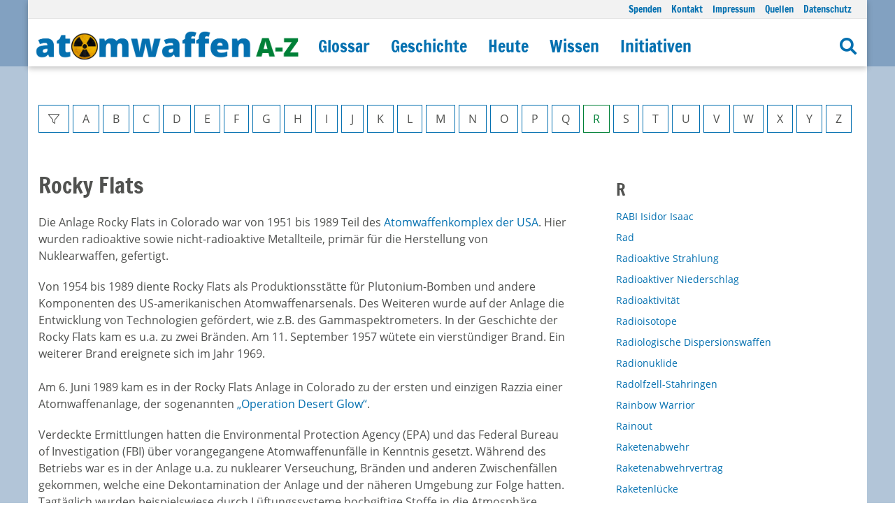

--- FILE ---
content_type: text/html; charset=utf-8
request_url: https://www.atomwaffena-z.info/glossar/begriff/rocky-flats
body_size: 7657
content:
<!DOCTYPE html>
<html lang="de">
<head>

<meta charset="utf-8">
<!-- 
	This website is powered by TYPO3 - inspiring people to share!
	TYPO3 is a free open source Content Management Framework initially created by Kasper Skaarhoj and licensed under GNU/GPL.
	TYPO3 is copyright 1998-2026 of Kasper Skaarhoj. Extensions are copyright of their respective owners.
	Information and contribution at https://typo3.org/
-->




<meta name="generator" content="TYPO3 CMS" />
<meta name="viewport" content="width=device-width, initial-scale=1" />
<meta name="twitter:card" content="summary" />


<link rel="stylesheet" type="text/css" href="/typo3temp/assets/compressed/merged-70f312baa5b8ac43ded027a5cebf320d.css?1767022076" media="all">



<script src="/typo3temp/assets/compressed/merged-4b5c78ead4d216e05b76434b413b7ad6.js?1679663595" type="text/javascript"></script>


<title>Begriff&nbsp;&#124; Atomwaffen A-Z</title><meta name="robots" content="index,follow" /><meta name="description" content="" /><meta name="keywords" content="" /><meta name="author" content="Atomwaffen A-Z" /><meta name="revisit-after" content="7 days" /><meta property="og:title" content="Begriff&nbsp;&#124; Atomwaffen A-Z" /><meta property="og:url" content="http://dev.atomwaffena-z.info//glossar/begriff/rocky-flats" /><meta property="og:type" content="website" /><meta property="og:site_name" content="Atomwaffen A-Z" /><meta property="og:description" content="" /><meta property="og:image" content="http://dev.atomwaffena-z.info/typo3conf/ext/weblayout/Resources/Public/Images/logo-fb.png" /><link rel="canonical" href="http://dev.atomwaffena-z.info//glossar/begriff/rocky-flats" />
<link rel="canonical" href="https://www.atomwaffena-z.info/glossar/begriff/rocky-flats"/>
</head>
<body itemscope itemtype="http://schema.org/WebPage">


	<div class="uk-offcanvas-content page-267">

		<div data-uk-sticky="">
		  <header>

						  	
				<div class="uk-container uk-container-expand uk-visible@m" style="background-color:rgba(130,161,193,1);">
					<div class="uk-container" style="box-shadow: rgba(0, 0, 0, 0.24) 0px 3px 8px;background:#fff">
						<div class="uk-grid-collapse uk-width-1-1" data-uk-grid="" style="background:#f2f2f2;border-bottom:1px solid #e5e5e5;">
							<div class="uk-width-1-1 uk-text-right uk-padding-small uk-padding-remove-vertical">
								<ul class="naviLine" style="display:inline-block;font-size:0.85em;"><li class="normal "><a href="https://secure.spendenbank.de/form/2454/?langid=1&amp;verwendungszweck=18917&amp;vz_solo=1" target="_blank" title="Spenden Sie für Atomwaffen A-Z!">Spenden</a></li><li class="normal "><a href="/kontakt" title="Kontakt">Kontakt</a></li><li class="normal "><a href="/impressum" title="Impressum">Impressum</a></li><li class="normal "><a href="/quellen" title="Quellen">Quellen</a></li><li class="normal "><a href="/datenschutz" title="Datenschutz">Datenschutz</a></li></ul>
							</div>
						</div>
				    <nav class="uk-navbar-container uk-margin-small-top" data-uk-navbar="dropbar: true">
				      <div class="uk-navbar-left">
				        <a title="Atomwaffen A-Z" href="/"><img style="width:400px;height:auto;padding: 0px 10px;" title="Atomwaffen A-Z" alt="Atomwaffen A-Z" src="/typo3conf/ext/weblayout/Resources/Public/Images/atomwaffenaz-logo.png" width="932" height="109" /></a>
				      </div>
				      <div class="uk-navbar-left">
				        <ul class="uk-navbar-nav">
					        
					        <ul class="uk-navbar-nav"><li class="uk-parent uk-active l1"><a href="/glossar?cHash=f72c3a5504e1f59603b9abf089e61199" title="Glossar">Glossar</a><div class="uk-navbar-dropdown"><div class="uk-navbar-dropdown-grid" data-uk-grid=""><ul class="uk-nav uk-navbar-dropdown-nav u2 left"><li class="l2 uk-hidden@m"><a href="/glossar?cHash=f72c3a5504e1f59603b9abf089e61199" title="Hauptseite">Hauptseite</a></li><li class="l2 "><a href="/glossar/faq" title="FAQ">FAQ</a></li></ul></div></div></li><li class="uk-parent l1"><a href="/geschichte" title="Geschichte">Geschichte</a><div class="uk-navbar-dropdown"><div class="uk-navbar-dropdown-grid" data-uk-grid=""><ul class="uk-nav uk-navbar-dropdown-nav u2 left"><li class="l2 uk-hidden@m"><a href="/geschichte" title="Hauptseite">Hauptseite</a></li><li class="l2 "><a href="/geschichte/chronik-des-atomzeitalters" title="Chronik des Atomzeitalters">Chronik des Atomzeitalters</a></li><li class="l2 "><a href="/geschichte/persoenlichkeiten" title="Persönlichkeiten">Persönlichkeiten</a></li><li class="l2 "><a href="/geschichte/entwicklung-der-atombombe" title="Entwicklung der Atombombe">Entwicklung der Atombombe</a></li><li class="l2 "><a href="/geschichte/einsatz-von-atomwaffen/hintergrund" title="Einsatz von Atomwaffen">Einsatz von Atomwaffen</a></li><li class="l2 "><a href="/geschichte/atomwaffentests/auflistung-aller-tests" title="Atomwaffentests">Atomwaffentests</a></li><li class="l2 "><a href="/geschichte/raketen/raketenentwicklung" title="Raketen">Raketen</a></li><li class="l2 "><a href="/geschichte/atomwaffen-als-drohmittel/vietnamkrieg" title="Atomwaffen als Drohmittel">Atomwaffen als Drohmittel</a></li><li class="l2 "><a href="/geschichte/atomwaffen-in-deutschland" title="Atomwaffen in Deutschland">Atomwaffen in Deutschland</a></li><li class="l2 "><a href="/geschichte/atomwaffenunfaelle" title="Atomwaffenunfälle">Atomwaffenunfälle</a></li><li class="l2 "><a href="/geschichte/ruestungskontrolle" title="Rüstungskontrolle">Rüstungskontrolle</a></li></ul></div></div></li><li class="uk-parent l1"><a href="/heute" title="Heute">Heute</a><div class="uk-navbar-dropdown"><div class="uk-navbar-dropdown-grid" data-uk-grid=""><ul class="uk-nav uk-navbar-dropdown-nav u2 left"><li class="l2 uk-hidden@m"><a href="/heute" title="Hauptseite">Hauptseite</a></li><li class="l2 "><a href="/heute/blog" title="Blog">Blog</a></li><li class="l2 "><a href="/heute/die-atomare-welt" title="Die atomare Welt">Die atomare Welt</a></li><li class="l2 "><a href="/heute/atomwaffenstaaten" title="Atomwaffenstaaten">Atomwaffenstaaten</a></li><li class="l2 "><a href="/heute/unter-verdacht" title="Unter Verdacht">Unter Verdacht</a></li><li class="l2 "><a href="/heute/die-atomwaffenfreie-welt" title="Die atomwaffenfreie Welt">Die atomwaffenfreie Welt</a></li><li class="l2 "><a href="/heute/voelkerrecht" title="Völkerrecht">Völkerrecht</a></li><li class="l2 "><a href="/heute/ruestungskontrolle" title="Rüstungskontrolle">Rüstungskontrolle</a></li></ul></div></div></li><li class="uk-parent l1"><a href="/wissen" title="Wissen">Wissen</a><div class="uk-navbar-dropdown"><div class="uk-navbar-dropdown-grid" data-uk-grid=""><ul class="uk-nav uk-navbar-dropdown-nav u2 left"><li class="l2 uk-hidden@m"><a href="/wissen" title="Hauptseite">Hauptseite</a></li><li class="l2 "><a href="/wissen/atom/aufbau-kernenergie" title="Atom">Atom</a></li><li class="l2 "><a href="/wissen/radioaktivitaet" title="Radioaktivität">Radioaktivität</a></li><li class="l2 "><a href="/wissen/atombombe/aufbau-einer-atomwaffe" title="Atombombe">Atombombe</a></li><li class="l2 "><a href="/wissen/atomtests" title="Atomtests">Atomtests</a></li><li class="l2 "><a href="/wissen/atomenergie" title="Atomenergie">Atomenergie</a></li><li class="l2 "><a href="/heute/ruestungskontrolle/dokumente" title="Dokumente">Dokumente</a></li><li class="l2 "><a href="/factsheets" title="Factsheets">Factsheets</a></li></ul></div></div></li><li class="uk-parent l1"><a href="/initiativen" title="Initiativen">Initiativen</a><div class="uk-navbar-dropdown"><div class="uk-navbar-dropdown-grid" data-uk-grid=""><ul class="uk-nav uk-navbar-dropdown-nav u2 left"><li class="l2 uk-hidden@m"><a href="/initiativen" title="Hauptseite">Hauptseite</a></li><li class="l2 "><a href="/initiativen/geschichte-der-anti-atom-bewegung" title="Geschichte der Anti-Atom-Bewegung">Geschichte der Anti-Atom-Bewegung</a></li><li class="l2 "><a href="/initiativen/initiativen-heute" title="Initiativen Heute">Initiativen Heute</a></li></ul></div></div></li></ul>
				        </ul>
							</div>
							<div class="uk-navbar-right">
								<ul class="uk-navbar-nav">
									<li><a title="Suche" href="/suche"><i class="fa fa-search"></i></a></li>
								</ul>
							</div>
						</nav>
					</div>
				</div>

		    
				<div class="uk-container uk-container-expand uk-hidden@m" style="background:#fff;border-bottom:1px solid #ccc">
					<div class="uk-container">
						<div class="uk-grid-collapse uk-width-1-1 uk-margin-small-top uk-margin-small-bottom" data-uk-grid="">

					    <div class="uk-width-2-3">
								<div class="uk-width-1-1 uk-text-left">
									<a href="/"><img style="max-width:274px;" title="Atomwaffen A-Z" alt="Atomwaffen A-Z" src="/typo3conf/ext/weblayout/Resources/Public/Images/atomwaffenaz-logo.png" width="932" height="109" /></a>
								</div>
					    </div>
					    <div class="uk-width-1-3">
								<div class="uk-width-1-1 uk-text-left">
						    	
				          <div class="uk-text-right"><a class="uk-button uk-padding-remove-right" href="#" data-uk-toggle="target: #offcanvas-menu" data-uk-icon="icon:menu;ratio:1.6" style="color:#333;"></a></div>
				        </div>
					    </div>
				  
				  	</div>
				  </div>
				</div>

		  </header>
		</div>

		<div class="uk-container uk-container-expand content-container">
			<div class="uk-container uk-padding" style="background:#fff">
				<div class="uk-grid uk-padding-small   "  data-uk-grid=""><div class="animdiv uk-width-1-1@m ">

<div id="c3079" class="uk-width-1-1 ce"><div class="ew-content sw-content ew-glossary sw-glossary"><div class="uk-container uk-margin-large-bottom"><div class="uk-grid-large uk-grid" data-uk-grid=""><div class="uk-width-1-1"><div class="ew-glossary-letters content-letters uk-margin-small"><button class="uk-button uk-button-default uk-button-not-active" disabled=""><i class="fal fa-filter"></i></button><a class="uk-button uk-button-default available flA " href="/glossar?cHash=f72c3a5504e1f59603b9abf089e61199">A</a><a class="uk-button uk-button-default available flB " href="/glossar/B?cHash=db485b53d000f8b6f0a6bfc0adb83aee">B</a><a class="uk-button uk-button-default available flC " href="/glossar/C?cHash=905f737f4016a49cb7f122a662c1aca1">C</a><a class="uk-button uk-button-default available flD " href="/glossar/D?cHash=1f511404e85356047b6284ce208fe1e5">D</a><a class="uk-button uk-button-default available flE " href="/glossar/E?cHash=c8d0887be3cb128b9e67d8d49b373d98">E</a><a class="uk-button uk-button-default available flF " href="/glossar/F?cHash=a802523e34b7a81083c2694f42177147">F</a><a class="uk-button uk-button-default available flG " href="/glossar/G?cHash=d86d31d68fbf2bd9f102875feaf147b2">G</a><a class="uk-button uk-button-default available flH " href="/glossar/H?cHash=45c0eb0b2dc8adde5783c6bfbe69b1d9">H</a><a class="uk-button uk-button-default available flI " href="/glossar/I?cHash=9154da1618936bbfb9f0f401bb590d48">I</a><a class="uk-button uk-button-default available flJ " href="/glossar/J?cHash=ecf2e3ce259834df37f6ba65e14637c4">J</a><a class="uk-button uk-button-default available flK " href="/glossar/K?cHash=d9aac0d1e8da6f0b0e3b0bc45ee0383d">K</a><a class="uk-button uk-button-default available flL " href="/glossar/L?cHash=4b441432a143c1f25d09609f7a9478f3">L</a><a class="uk-button uk-button-default available flM " href="/glossar/M?cHash=758fb77cd64206d63a6a9b454abc4d6f">M</a><a class="uk-button uk-button-default available flN " href="/glossar/N?cHash=e7428032a67324f06283c3c4ac3ed99b">N</a><a class="uk-button uk-button-default available flO " href="/glossar/O?cHash=f51f8d98e2da9df2ea278bb110a78bcf">O</a><a class="uk-button uk-button-default available flP " href="/glossar/P?cHash=d1f95dd03644a7aaf99593216ff5b0cc">P</a><a class="uk-button uk-button-default available flQ " href="/glossar/Q?cHash=68e90168db5871feebbe18227e9db5b7">Q</a><a class="uk-button uk-button-default available flR uk-button-active" href="/glossar/R?cHash=5c74c280408bd61844dded8312a9d33b">R</a><a class="uk-button uk-button-default available flS " href="/glossar/S?cHash=655aa14ab9dba6726480901daebe840f">S</a><a class="uk-button uk-button-default available flT " href="/glossar/T?cHash=bd787273d85543adecf54ae42c40f91d">T</a><a class="uk-button uk-button-default available flU " href="/glossar/U?cHash=a0946efe8e4933742f2acb979656f773">U</a><a class="uk-button uk-button-default available flV " href="/glossar/V?cHash=f9aeca4ba1bd6a9aa72f5ade9beafc53">V</a><a class="uk-button uk-button-default available flW " href="/glossar/W?cHash=3a1960ef6c0da228a296b69660245b19">W</a><a class="uk-button uk-button-default available flX " href="/glossar/X?cHash=842003ae224afafd9eb6461116ca1911">X</a><a class="uk-button uk-button-default available flY " href="/glossar/Y?cHash=9dcab3b4e84617802e3bb38784dcf2f0">Y</a><a class="uk-button uk-button-default available flZ " href="/glossar/Z?cHash=3d1234914bd71ee1a5baf208ab0d2db6">Z</a></div></div><div class="uk-width-2-3@m ew-content-left sw-content-left uk-margin-medium-top uk-grid-margin"><article><div data-uk-grid="" class="uk-grid uk-grid-stack"><div class="uk-width-1-1"><h2 class="uk-margin-small-top">Rocky Flats</h2><h4 class="uk-margin-small-top"></h4><div class="uk-width-1-1"></div><div class="uk-width-1-1"><p>Die Anlage Rocky Flats in Colorado war von 1951 bis 1989 Teil des <a href="/glossar/begriff/atomwaffenkomplex-der-usa" title="Öffnet internen Link im aktuellen Fenster" target="_blank" class="internal-link">Atomwaffenkomplex der USA</a>. Hier wurden radioaktive sowie nicht-radioaktive Metallteile, primär für die Herstellung von Nuklearwaffen, gefertigt. 
</p><p>Von 1954 bis 1989 diente Rocky Flats als Produktionsstätte für Plutonium-Bomben und andere Komponenten des US-amerikanischen Atomwaffenarsenals. Des Weiteren wurde auf der Anlage die Entwicklung von Technologien gefördert, wie z.B. des Gammaspektrometers. In der Geschichte der Rocky Flats kam es u.a. zu zwei Bränden. Am 11. September 1957 wütete ein vierstündiger Brand. Ein weiterer Brand ereignete sich im Jahr 1969. <br><br>Am 6. Juni 1989 kam es in der Rocky Flats Anlage in Colorado zu der ersten und einzigen Razzia einer Atomwaffenanlage, der sogenannten<a href="/geschichte/chronik-des-atomzeitalters/1980-1989#c306" title="Öffnet internen Link im aktuellen Fenster" target="_blank" class="internal-link"> „Operation Desert Glow“</a>. 
</p><p>Verdeckte Ermittlungen hatten die Environmental Protection Agency (EPA) und das Federal Bureau of Investigation (FBI) über vorangegangene Atomwaffenunfälle in Kenntnis gesetzt. Während des Betriebs war es in der Anlage u.a. zu nuklearer Verseuchung, Bränden und anderen Zwischenfällen gekommen, welche eine Dekontamination der Anlage und der näheren Umgebung zur Folge hatten. Tagtäglich wurden beispielswiese durch Lüftungssysteme hochgiftige Stoffe in die Atmosphäre abgegeben, Tetrachlorkohlenstoffe haben Oberflächen- und Grundwasser verseucht, Mitarbeiter*innen wurden erheblichen Gesundheitsrisiken ausgesetzt.<br>Der betreibende Konzern Rockwell International Corporation wurde in zehn Anklagepunkten schuldig gesprochen und zu einer Strafe von 18,5 Millionen US-Dollar verurteilt.<br>Im Anschluss an die „Operation Desert Glow“ wurde die Reinigung und Sanierung der dekontaminierten Rocky Flats eingeleitet.<br>Am 24. Januar 2000 unterzeichnete das U.S. Department of Energy und Kaiser-Hill einen in dieser Form neuartigen Vertrag, um eine sichere, forcierte Sanierung und Stilllegung zu garantieren.<br><br>Laut dem Colorado Department of Public Health &amp; Environment besteht bis heute eine Restkontamination innerhalb und außerhalb des Geländes. Reste von Americium, Plutonium und Uran werden auch in kommenden Jahrtausenden zu finden sein. Chlorhaltige Lösungsmittel noch über Jahrzehnte.<br>Fünf-Jahres-Berichte, Grundwasserüberwachung, institutionelle Kontrolle und Überwachung werden auch Jahre nach der Stilllegung durchgeführt. </p></div></div></div></article></div><div class="uk-width-1-3@m ew-content-right sw-content-right ew-glossary-right uk-margin-medium-top uk-grid-margin"><aside class="sidecontent"><div class="sw-border-primary-grey uk-grid" data-uk-grid=""><div class="uk-width-1-1 ew-glossary-list sw-glossary-list"><div><h3 class="ew-glossary-list-caption sw-glossary-list-caption">R</h3></div><div><a title="Details für RABI Isidor Isaac" href="/glossar/begriff/rabi-isidor-isaac">RABI Isidor Isaac</a></div><div><a title="Details für Rad" href="/glossar/begriff/rad">Rad</a></div><div><a title="Details für Radioaktive Strahlung" href="/glossar/begriff/radioaktive-strahlung">Radioaktive Strahlung</a></div><div><a title="Details für Radioaktiver Niederschlag " href="/glossar/begriff/radioaktiver-niederschlag">Radioaktiver Niederschlag </a></div><div><a title="Details für Radioaktivität" href="/glossar/begriff/radioaktivitaet">Radioaktivität</a></div><div><a title="Details für Radioisotope" href="/glossar/begriff/radioisotope">Radioisotope</a></div><div><a title="Details für Radiologische Dispersionswaffen" href="/glossar/begriff/radiologische-dispersionswaffen">Radiologische Dispersionswaffen</a></div><div><a title="Details für Radionuklide" href="/glossar/begriff/radionuklide">Radionuklide</a></div><div><a title="Details für Radolfzell-Stahringen" href="/glossar/begriff/radolfzell-stahringen">Radolfzell-Stahringen</a></div><div><a title="Details für Rainbow Warrior " href="/glossar/begriff/rainbow-warrior">Rainbow Warrior </a></div><div><a title="Details für Rainout" href="/glossar/begriff/rainout">Rainout</a></div><div><a title="Details für Raketenabwehr" href="/glossar/begriff/raketenabwehr">Raketenabwehr</a></div><div><a title="Details für Raketenabwehrvertrag" href="/glossar/begriff/raketenabwehrvertrag">Raketenabwehrvertrag</a></div><div><a title="Details für Raketenlücke" href="/glossar/begriff/raketenluecke">Raketenlücke</a></div><div><a title="Details für Raketensilo" href="/glossar/begriff/raketensilo">Raketensilo</a></div><div><a title="Details für Raketentechnologie-Kontrollregime" href="/glossar/begriff/raketentechnologie-kontrollregime">Raketentechnologie-Kontrollregime</a></div><div><a title="Details für Ramstein " href="/glossar/begriff/ramstein">Ramstein </a></div><div><a title="Details für Rapacki-Plan " href="/glossar/begriff/rapacki-plan">Rapacki-Plan </a></div><div><a title="Details für Rarotonga-Vertrag" href="/glossar/begriff/rarotonga-vertrag">Rarotonga-Vertrag</a></div><div><a title="Details für Räumungsübung" href="/glossar/begriff/raeumungsuebung">Räumungsübung</a></div><div><a title="Details für RDS-1 " href="/glossar/begriff/rds-1">RDS-1 </a></div><div><a title="Details für Rechtsgutachten des Internationalen Gerichtshofs" href="/glossar/begriff/rechtsgutachten-des-internationalen-gerichtshofs">Rechtsgutachten des Internationalen Gerichtshofs</a></div><div><a title="Details für Redhall Group" href="/glossar/begriff/redhall-group">Redhall Group</a></div><div><a title="Details für Reflektor" href="/glossar/begriff/reflektor">Reflektor</a></div><div><a title="Details für Reggane" href="/glossar/begriff/reggane">Reggane</a></div><div><a title="Details für Reitscheid" href="/glossar/begriff/reitscheid">Reitscheid</a></div><div><a title="Details für Reliable Replacement Warhead (RRW) Programm" href="/glossar/begriff/reliable-replacement-warhead-rrw-programm">Reliable Replacement Warhead (RRW) Programm</a></div><div><a title="Details für Rem " href="/glossar/begriff/rem">Rem </a></div><div><a title="Details für RERF" href="/glossar/begriff/rerf">RERF</a></div><div><a title="Details für Reststrahlung" href="/glossar/begriff/reststrahlung">Reststrahlung</a></div><div><a title="Details für Reykjavik" href="/glossar/begriff/reykjavik">Reykjavik</a></div><div><a title="Details für Rheine-Bentlage" href="/glossar/begriff/rheine-bentlage">Rheine-Bentlage</a></div><div><a title="Details für Ribnitz-Damgarten" href="/glossar/begriff/ribnitz-damgarten">Ribnitz-Damgarten</a></div><div><a title="Details für RICE Megan" href="/glossar/begriff/rice-megan">RICE Megan</a></div><div><a title="Details für RICHTER Horst-Eberhard" href="/glossar/begriff/richter-horst-eberhard">RICHTER Horst-Eberhard</a></div><div><a title="Details für Riedheim-Günzburg" href="/glossar/begriff/riedheim-guenzburg">Riedheim-Günzburg</a></div><div><a title="Details für Ristedt" href="/glossar/begriff/ristedt">Ristedt</a></div><div><a title="Details für Rittersdorf" href="/glossar/begriff/rittersdorf">Rittersdorf</a></div><div><span>Rocky Flats</span></div><div><a title="Details für Rodenkirchen" href="/glossar/begriff/rodenkirchen">Rodenkirchen</a></div><div><a title="Details für Rodong-1-Rakete" href="/glossar/begriff/rodong-1-rakete">Rodong-1-Rakete</a></div><div><a title="Details für Rollback Strategie" href="/glossar/begriff/rollback-strategie">Rollback Strategie</a></div><div><a title="Details für Rolls-Royce" href="/glossar/begriff/rolls-royce">Rolls-Royce</a></div><div><a title="Details für Rongelap" href="/glossar/begriff/rongelap">Rongelap</a></div><div><a title="Details für RÖNTGEN Wilhelm Conrad" href="/glossar/begriff/roentgen-wilhelm-conrad">RÖNTGEN Wilhelm Conrad</a></div><div><a title="Details für ROSENBERG Julius und Ethel" href="/glossar/begriff/rosenberg-julius-und-ethel">ROSENBERG Julius und Ethel</a></div><div><a title="Details für ROTBLAT Joseph" href="/glossar/begriff/rotblat-joseph">ROTBLAT Joseph</a></div><div><a title="Details für Roter Knopf" href="/glossar/begriff/roter-knopf">Roter Knopf</a></div><div><a title="Details für RS-24 (Jars Atomrakete)" href="/glossar/begriff/rs-24-jars-atomrakete">RS-24 (Jars Atomrakete)</a></div><div><a title="Details für Rückstandsstrahlung" href="/glossar/begriff/rueckstandsstrahlung">Rückstandsstrahlung</a></div><div><a title="Details für RUSSELL Bertrand" href="/glossar/begriff/russell-bertrand">RUSSELL Bertrand</a></div><div><a title="Details für Russell-Einstein-Manifest" href="/glossar/begriff/russell-einstein-manifest">Russell-Einstein-Manifest</a></div><div><a title="Details für Russland" href="/glossar/begriff/russland">Russland</a></div><div><a title="Details für Rüstungskontrolle" href="/glossar/begriff/ruestungskontrolle">Rüstungskontrolle</a></div><div><a title="Details für Rüstungswettlauf" href="/glossar/begriff/ruestungswettlauf">Rüstungswettlauf</a></div><div><a title="Details für RUTHERFORD Ernest" href="/glossar/begriff/rutherford-ernest">RUTHERFORD Ernest</a></div></div><div class="uk-width-1-2 uk-margin ew-glossary-back sw-glossary-back uk-grid-margin uk-first-column"><a class="uk-button uk-button-default" href="/glossar/Q?cHash=68e90168db5871feebbe18227e9db5b7"><i class="fal fa-arrow-left"></i> Q</a></div><div class="uk-width-1-2 uk-margin uk-text-right ew-glossary-forward sw-glossary-forward uk-grid-margin"><a class="uk-button uk-button-default" href="/glossar/S?cHash=655aa14ab9dba6726480901daebe840f">S <i class="fal fa-arrow-right"></i></a></div></div></aside></div></div></div></div></div>

</div></div>
				<div class="uk-grid uk-padding-small" data-uk-grid="">
					<div class="uk-width-2-3@m maincontent"></div>
					<div class="uk-width-1-3@m sidecontent"></div>
				</div>
			</div>
		</div>

		<div class="uk-container uk-container-expand content-container">
			<div class="uk-container" style="border-top:1px solid #e5e5e5;background:#fff">
				<footer>
					<div class="uk-grid uk-padding-small uk-grid-small uk-grid-divider "  data-uk-grid=""><div class="animdiv uk-width-1-4@m ">

<div id="c3073" class="uk-width-1-1 ce"><div class="text_text n4m_text ce uk-clearfix uk-margin-medium-bottom"><div class="textheader"></div><div class="textbody"><p><strong><a href="https://www.ippnw.de" target="_blank"><strong>IPPNW Deutschland</strong></a></strong><br> Xanthe Hall<br> Frankfurter Allee 3<br> 10247 Berlin<br> &nbsp;</p><p><strong><a href="https://www.ippnw.de" target="_blank"><strong><img src="/fileadmin/_processed_/b/2/csm_IPPNW-Logo_6a02045dc0.jpg" width="50" height="50"></strong></a></strong></p></div><div class="floatBreaker"></div></div></div>

</div><div class="animdiv uk-width-1-4@m ">

<div id="c3074" class="uk-width-1-1 ce"><div class="text_text n4m_text ce uk-clearfix uk-margin-medium-bottom"><div class="textheader"></div><div class="textbody"><p><a href="https://www.atomwaffenfrei.de/" target="_blank"><strong>atomwaffenfrei.jetzt</strong></a><br> Roland Blach<br> c/o Netzwerk Friedenskooperative<br> Mackestr. 30, 53119 Bonn<br> &nbsp;</p><p><a href="https://www.atomwaffenfrei.de/" target="_blank"><img src="/fileadmin/_processed_/f/e/csm_logo-atomwaffenfrei-2024_a7262f77c2.jpg" title="Aktionsbündnis atomwaffenfrei.jetzt" alt="Aktionsbündnis atomwaffenfrei.jetzt" width="69" height="52"></a></p></div><div class="floatBreaker"></div></div></div>

</div><div class="animdiv uk-width-1-4@m ">

<div id="c3075" class="uk-width-1-1 ce"><div class="text_text n4m_text ce uk-clearfix uk-margin-medium-bottom"><div class="textheader"></div><div class="textbody"><p><strong><strong><a href="https://secure.spendenbank.de/form/2454/?langid=1&amp;verwendungszweck=18917&amp;vz_solo=1" target="_blank"><strong><strong>Spendenkonto:</strong></strong></a></strong></strong><br> IPPNW, GLS Gemeinschaftsbank<br> IBAN: DE 23 4306 0967 1159 3251 01<br> BIC/SWIFT-CODE: GENODEM1GLS<br> Verwendungszweck: Atomwaffen A-Z</p><p><a href="https://secure.spendenbank.de/form/2454/?langid=1&amp;verwendungszweck=18917&amp;vz_solo=1" target="_blank"><img src="/fileadmin/_processed_/8/a/csm_Jetzt_spenden_59343eb9da.png" width="300" height="50"></a></p></div><div class="floatBreaker"></div></div></div>

</div><div class="animdiv uk-width-1-4@m "></div></div>
				</footer>
			</div>
		</div>

	</div>

	<div id="offcanvas-menu" data-uk-offcanvas="flip:true;mode:slide;overlay:true">
	  <div class="uk-offcanvas-bar">
	    <button class="uk-offcanvas-close" type="button" data-uk-close=""></button>
	    <div class="text-left">
	    	<img title="Atomwaffen A-Z" alt="Atomwaffen A-Z" src="/typo3temp/assets/_processed_/1/8/csm_atomwaffenaz-logo_4d07142854.png" width="125" height="15" />
	    </div>
	    <hr />
	    <div class="uk-width-1-2@s uk-width-2-5@m navMobile">
	    	<ul class="uk-nav-default uk-nav-parent-icon" data-uk-nav=""><li class="uk-active l1 uk-parent "><a href="/glossar?cHash=f72c3a5504e1f59603b9abf089e61199" title="Glossar">Glossar</a><ul class="uk-nav-sub"><li class="l2 uk-hidden@m"><a href="/glossar?cHash=f72c3a5504e1f59603b9abf089e61199" title="Hauptseite">Hauptseite</a></li><li class="l2 "><a href="/glossar/faq" title="FAQ">FAQ</a></li></ul></li><li class=" l1 uk-parent "><a href="/geschichte" title="Geschichte">Geschichte</a><ul class="uk-nav-sub"><li class="l2 uk-hidden@m"><a href="/geschichte" title="Hauptseite">Hauptseite</a></li><li class="l2 "><a href="/geschichte/chronik-des-atomzeitalters">Chronik des Atomzeitalters</a></li><li class="l2 "><a href="/geschichte/persoenlichkeiten" title="Persönlichkeiten">Persönlichkeiten</a></li><li class="l2 "><a href="/geschichte/entwicklung-der-atombombe" title="Entwicklung der Atombombe">Entwicklung der Atombombe</a></li><li class="l2 "><a href="/geschichte/einsatz-von-atomwaffen/hintergrund">Einsatz von Atomwaffen</a></li><li class="l2 "><a href="/geschichte/atomwaffentests/auflistung-aller-tests">Atomwaffentests</a></li><li class="l2 "><a href="/geschichte/raketen/raketenentwicklung">Raketen</a></li><li class="l2 "><a href="/geschichte/atomwaffen-als-drohmittel/vietnamkrieg">Atomwaffen als Drohmittel</a></li><li class="l2 "><a href="/geschichte/atomwaffen-in-deutschland">Atomwaffen in Deutschland</a></li><li class="l2 "><a href="/geschichte/atomwaffenunfaelle">Atomwaffenunfälle</a></li><li class="l2 "><a href="/geschichte/ruestungskontrolle">Rüstungskontrolle</a></li></ul></li><li class=" l1 uk-parent "><a href="/heute" title="Heute">Heute</a><ul class="uk-nav-sub"><li class="l2 uk-hidden@m"><a href="/heute" title="Hauptseite">Hauptseite</a></li><li class="l2 "><a href="/heute/blog" title="Blog">Blog</a></li><li class="l2 "><a href="/heute/die-atomare-welt">Die atomare Welt</a></li><li class="l2 "><a href="/heute/atomwaffenstaaten">Atomwaffenstaaten</a></li><li class="l2 "><a href="/heute/unter-verdacht">Unter Verdacht</a></li><li class="l2 "><a href="/heute/die-atomwaffenfreie-welt">Die atomwaffenfreie Welt</a></li><li class="l2 "><a href="/heute/voelkerrecht" title="Völkerrecht">Völkerrecht</a></li><li class="l2 "><a href="/heute/ruestungskontrolle">Rüstungskontrolle</a></li></ul></li><li class=" l1 uk-parent "><a href="/wissen" title="Wissen">Wissen</a><ul class="uk-nav-sub"><li class="l2 uk-hidden@m"><a href="/wissen" title="Hauptseite">Hauptseite</a></li><li class="l2 "><a href="/wissen/atom/aufbau-kernenergie">Atom</a></li><li class="l2 "><a href="/wissen/radioaktivitaet">Radioaktivität</a></li><li class="l2 "><a href="/wissen/atombombe/aufbau-einer-atomwaffe">Atombombe</a></li><li class="l2 "><a href="/wissen/atomtests" title="Atomtests">Atomtests</a></li><li class="l2 "><a href="/wissen/atomenergie">Atomenergie</a></li><li class="l2 "><a href="/heute/ruestungskontrolle/dokumente">Dokumente</a></li><li class="l2 "><a href="/factsheets" title="Factsheets">Factsheets</a></li></ul></li><li class=" l1 uk-parent "><a href="/initiativen" title="Initiativen">Initiativen</a><ul class="uk-nav-sub"><li class="l2 uk-hidden@m"><a href="/initiativen" title="Hauptseite">Hauptseite</a></li><li class="l2 "><a href="/initiativen/geschichte-der-anti-atom-bewegung" title="Geschichte der Anti-Atom-Bewegung">Geschichte der Anti-Atom-Bewegung</a></li><li class="l2 "><a href="/initiativen/initiativen-heute" title="Initiativen Heute">Initiativen Heute</a></li></ul></li></ul>
	    	<hr>
	    	<ul class="uk-nav-default" data-uk-nav=""><li class="l1"><a title="Suche" href="/suche">Suche</a></li></ul>
	    	<hr>
	    	<ul class="uk-nav-default" data-uk-nav=""><li class="l1"><a href="https://secure.spendenbank.de/form/2454/?langid=1&amp;verwendungszweck=18917&amp;vz_solo=1" target="_blank" title="Spenden Sie für Atomwaffen A-Z!">Spenden</a></li><li class="l1"><a href="/kontakt" title="Kontakt">Kontakt</a></li><li class="l1"><a href="/impressum" title="Impressum">Impressum</a></li><li class="l1"><a href="/quellen" title="Quellen">Quellen</a></li><li class="l1"><a href="/datenschutz" title="Datenschutz">Datenschutz</a></li></ul>
	    </div>
	  </div>
	</div>


<!-- Matomo -->
<script>
  var _paq = window._paq = window._paq || [];
  /* tracker methods like "setCustomDimension" should be called before "trackPageView" */
  _paq.push(['disableCookies']);
  _paq.push(['trackPageView']);
  _paq.push(['enableLinkTracking']);
  (function() {
    var u="//www.atomwaffena-z.info/matomo/";
    _paq.push(['setTrackerUrl', u+'matomo.php']);
    _paq.push(['setSiteId', '1']);
    var d=document, g=d.createElement('script'), s=d.getElementsByTagName('script')[0];
    g.async=true; g.src=u+'matomo.js'; s.parentNode.insertBefore(g,s);
  })();
</script>
<!-- End Matomo Code -->




</body>
</html>